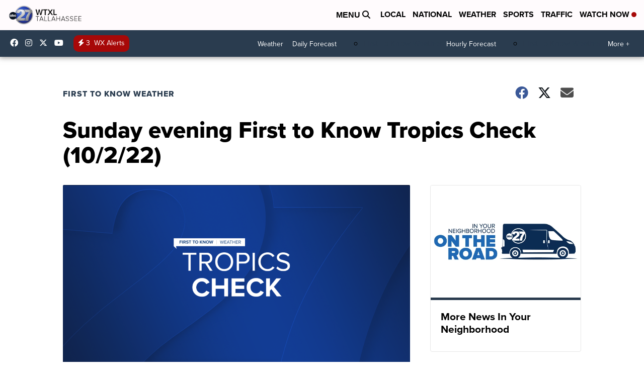

--- FILE ---
content_type: application/javascript; charset=utf-8
request_url: https://fundingchoicesmessages.google.com/f/AGSKWxXrOZJVkFVMlww_nguJZeIdlIQsJEV4qGourXeY-1XmmY0w9Wmf9zklBGTY0xlRpFaUHdKfYCUXSjgQKwiKHva5Z5F_Y-ZfdjnX4pHo1SzohcRRbHpQQ3Hy_2lILn1-gV5uU20zdXpuT9NSQCQjJOZPKO4WZCuaCrLtgbwmV8uWnmuv9pp4lK4WmU8t/_/doubleclick.min/jitads./streamads./ui/adv.-ad_leaderboard/
body_size: -1289
content:
window['9b3c78c0-712c-4aac-81e6-a958844ac91b'] = true;